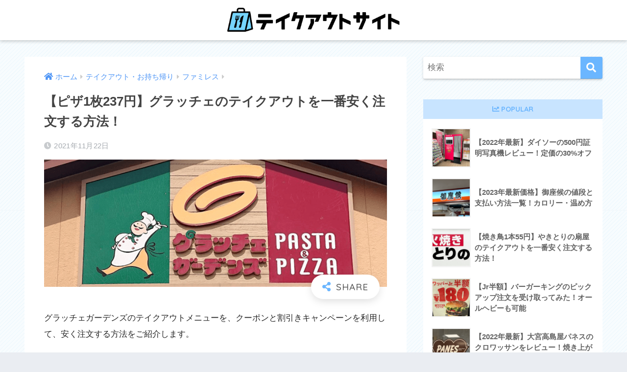

--- FILE ---
content_type: text/html; charset=UTF-8
request_url: https://www.takeoutsite.com/grazie-gardens/
body_size: 18307
content:
<!doctype html>
<html lang="ja">
<head>
  <meta charset="utf-8">
  <meta http-equiv="X-UA-Compatible" content="IE=edge">
  <meta name="HandheldFriendly" content="True">
  <meta name="MobileOptimized" content="320">
  <meta name="viewport" content="width=device-width, initial-scale=1, viewport-fit=cover"/>
  <meta name="msapplication-TileColor" content="#6bb6ff">
  <meta name="theme-color" content="#6bb6ff">
  <link rel="pingback" href="https://www.takeoutsite.com/xmlrpc.php">
  <title>【ピザ1枚237円】グラッチェのテイクアウトを一番安く注文する方法！ | テイクアウトサイト.com</title>
<meta name='robots' content='max-image-preview:large' />
<link rel='dns-prefetch' href='//www.googletagmanager.com' />
<link rel='dns-prefetch' href='//fonts.googleapis.com' />
<link rel='dns-prefetch' href='//use.fontawesome.com' />
<link rel='dns-prefetch' href='//pagead2.googlesyndication.com' />
<link rel="alternate" type="application/rss+xml" title="テイクアウトサイト.com &raquo; フィード" href="https://www.takeoutsite.com/feed/" />
<link rel="alternate" type="application/rss+xml" title="テイクアウトサイト.com &raquo; コメントフィード" href="https://www.takeoutsite.com/comments/feed/" />
<link rel="alternate" title="oEmbed (JSON)" type="application/json+oembed" href="https://www.takeoutsite.com/wp-json/oembed/1.0/embed?url=https%3A%2F%2Fwww.takeoutsite.com%2Fgrazie-gardens%2F" />
<link rel="alternate" title="oEmbed (XML)" type="text/xml+oembed" href="https://www.takeoutsite.com/wp-json/oembed/1.0/embed?url=https%3A%2F%2Fwww.takeoutsite.com%2Fgrazie-gardens%2F&#038;format=xml" />
<style id='wp-img-auto-sizes-contain-inline-css' type='text/css'>
img:is([sizes=auto i],[sizes^="auto," i]){contain-intrinsic-size:3000px 1500px}
/*# sourceURL=wp-img-auto-sizes-contain-inline-css */
</style>
<link rel='stylesheet' id='sng-stylesheet-css' href='https://www.takeoutsite.com/wp-content/themes/sango-theme/style.css?ver2_11_2' type='text/css' media='all' />
<link rel='stylesheet' id='sng-option-css' href='https://www.takeoutsite.com/wp-content/themes/sango-theme/entry-option.css?ver2_11_2' type='text/css' media='all' />
<link rel='stylesheet' id='sng-googlefonts-css' href='https://fonts.googleapis.com/css?family=Quicksand%3A500%2C700&#038;display=swap' type='text/css' media='all' />
<link rel='stylesheet' id='sng-fontawesome-css' href='https://use.fontawesome.com/releases/v5.11.2/css/all.css' type='text/css' media='all' />
<style id='wp-emoji-styles-inline-css' type='text/css'>

	img.wp-smiley, img.emoji {
		display: inline !important;
		border: none !important;
		box-shadow: none !important;
		height: 1em !important;
		width: 1em !important;
		margin: 0 0.07em !important;
		vertical-align: -0.1em !important;
		background: none !important;
		padding: 0 !important;
	}
/*# sourceURL=wp-emoji-styles-inline-css */
</style>
<style id='wp-block-library-inline-css' type='text/css'>
:root{--wp-block-synced-color:#7a00df;--wp-block-synced-color--rgb:122,0,223;--wp-bound-block-color:var(--wp-block-synced-color);--wp-editor-canvas-background:#ddd;--wp-admin-theme-color:#007cba;--wp-admin-theme-color--rgb:0,124,186;--wp-admin-theme-color-darker-10:#006ba1;--wp-admin-theme-color-darker-10--rgb:0,107,160.5;--wp-admin-theme-color-darker-20:#005a87;--wp-admin-theme-color-darker-20--rgb:0,90,135;--wp-admin-border-width-focus:2px}@media (min-resolution:192dpi){:root{--wp-admin-border-width-focus:1.5px}}.wp-element-button{cursor:pointer}:root .has-very-light-gray-background-color{background-color:#eee}:root .has-very-dark-gray-background-color{background-color:#313131}:root .has-very-light-gray-color{color:#eee}:root .has-very-dark-gray-color{color:#313131}:root .has-vivid-green-cyan-to-vivid-cyan-blue-gradient-background{background:linear-gradient(135deg,#00d084,#0693e3)}:root .has-purple-crush-gradient-background{background:linear-gradient(135deg,#34e2e4,#4721fb 50%,#ab1dfe)}:root .has-hazy-dawn-gradient-background{background:linear-gradient(135deg,#faaca8,#dad0ec)}:root .has-subdued-olive-gradient-background{background:linear-gradient(135deg,#fafae1,#67a671)}:root .has-atomic-cream-gradient-background{background:linear-gradient(135deg,#fdd79a,#004a59)}:root .has-nightshade-gradient-background{background:linear-gradient(135deg,#330968,#31cdcf)}:root .has-midnight-gradient-background{background:linear-gradient(135deg,#020381,#2874fc)}:root{--wp--preset--font-size--normal:16px;--wp--preset--font-size--huge:42px}.has-regular-font-size{font-size:1em}.has-larger-font-size{font-size:2.625em}.has-normal-font-size{font-size:var(--wp--preset--font-size--normal)}.has-huge-font-size{font-size:var(--wp--preset--font-size--huge)}.has-text-align-center{text-align:center}.has-text-align-left{text-align:left}.has-text-align-right{text-align:right}.has-fit-text{white-space:nowrap!important}#end-resizable-editor-section{display:none}.aligncenter{clear:both}.items-justified-left{justify-content:flex-start}.items-justified-center{justify-content:center}.items-justified-right{justify-content:flex-end}.items-justified-space-between{justify-content:space-between}.screen-reader-text{border:0;clip-path:inset(50%);height:1px;margin:-1px;overflow:hidden;padding:0;position:absolute;width:1px;word-wrap:normal!important}.screen-reader-text:focus{background-color:#ddd;clip-path:none;color:#444;display:block;font-size:1em;height:auto;left:5px;line-height:normal;padding:15px 23px 14px;text-decoration:none;top:5px;width:auto;z-index:100000}html :where(.has-border-color){border-style:solid}html :where([style*=border-top-color]){border-top-style:solid}html :where([style*=border-right-color]){border-right-style:solid}html :where([style*=border-bottom-color]){border-bottom-style:solid}html :where([style*=border-left-color]){border-left-style:solid}html :where([style*=border-width]){border-style:solid}html :where([style*=border-top-width]){border-top-style:solid}html :where([style*=border-right-width]){border-right-style:solid}html :where([style*=border-bottom-width]){border-bottom-style:solid}html :where([style*=border-left-width]){border-left-style:solid}html :where(img[class*=wp-image-]){height:auto;max-width:100%}:where(figure){margin:0 0 1em}html :where(.is-position-sticky){--wp-admin--admin-bar--position-offset:var(--wp-admin--admin-bar--height,0px)}@media screen and (max-width:600px){html :where(.is-position-sticky){--wp-admin--admin-bar--position-offset:0px}}

/*# sourceURL=wp-block-library-inline-css */
</style><style id='global-styles-inline-css' type='text/css'>
:root{--wp--preset--aspect-ratio--square: 1;--wp--preset--aspect-ratio--4-3: 4/3;--wp--preset--aspect-ratio--3-4: 3/4;--wp--preset--aspect-ratio--3-2: 3/2;--wp--preset--aspect-ratio--2-3: 2/3;--wp--preset--aspect-ratio--16-9: 16/9;--wp--preset--aspect-ratio--9-16: 9/16;--wp--preset--color--black: #000000;--wp--preset--color--cyan-bluish-gray: #abb8c3;--wp--preset--color--white: #ffffff;--wp--preset--color--pale-pink: #f78da7;--wp--preset--color--vivid-red: #cf2e2e;--wp--preset--color--luminous-vivid-orange: #ff6900;--wp--preset--color--luminous-vivid-amber: #fcb900;--wp--preset--color--light-green-cyan: #7bdcb5;--wp--preset--color--vivid-green-cyan: #00d084;--wp--preset--color--pale-cyan-blue: #8ed1fc;--wp--preset--color--vivid-cyan-blue: #0693e3;--wp--preset--color--vivid-purple: #9b51e0;--wp--preset--color--sango-main: #6bb6ff;--wp--preset--color--sango-pastel: #c8e4ff;--wp--preset--color--sango-accent: #ffb36b;--wp--preset--color--sango-black: #333;--wp--preset--color--sango-gray: gray;--wp--preset--color--sango-silver: whitesmoke;--wp--preset--gradient--vivid-cyan-blue-to-vivid-purple: linear-gradient(135deg,rgb(6,147,227) 0%,rgb(155,81,224) 100%);--wp--preset--gradient--light-green-cyan-to-vivid-green-cyan: linear-gradient(135deg,rgb(122,220,180) 0%,rgb(0,208,130) 100%);--wp--preset--gradient--luminous-vivid-amber-to-luminous-vivid-orange: linear-gradient(135deg,rgb(252,185,0) 0%,rgb(255,105,0) 100%);--wp--preset--gradient--luminous-vivid-orange-to-vivid-red: linear-gradient(135deg,rgb(255,105,0) 0%,rgb(207,46,46) 100%);--wp--preset--gradient--very-light-gray-to-cyan-bluish-gray: linear-gradient(135deg,rgb(238,238,238) 0%,rgb(169,184,195) 100%);--wp--preset--gradient--cool-to-warm-spectrum: linear-gradient(135deg,rgb(74,234,220) 0%,rgb(151,120,209) 20%,rgb(207,42,186) 40%,rgb(238,44,130) 60%,rgb(251,105,98) 80%,rgb(254,248,76) 100%);--wp--preset--gradient--blush-light-purple: linear-gradient(135deg,rgb(255,206,236) 0%,rgb(152,150,240) 100%);--wp--preset--gradient--blush-bordeaux: linear-gradient(135deg,rgb(254,205,165) 0%,rgb(254,45,45) 50%,rgb(107,0,62) 100%);--wp--preset--gradient--luminous-dusk: linear-gradient(135deg,rgb(255,203,112) 0%,rgb(199,81,192) 50%,rgb(65,88,208) 100%);--wp--preset--gradient--pale-ocean: linear-gradient(135deg,rgb(255,245,203) 0%,rgb(182,227,212) 50%,rgb(51,167,181) 100%);--wp--preset--gradient--electric-grass: linear-gradient(135deg,rgb(202,248,128) 0%,rgb(113,206,126) 100%);--wp--preset--gradient--midnight: linear-gradient(135deg,rgb(2,3,129) 0%,rgb(40,116,252) 100%);--wp--preset--font-size--small: 13px;--wp--preset--font-size--medium: 20px;--wp--preset--font-size--large: 36px;--wp--preset--font-size--x-large: 42px;--wp--preset--spacing--20: 0.44rem;--wp--preset--spacing--30: 0.67rem;--wp--preset--spacing--40: 1rem;--wp--preset--spacing--50: 1.5rem;--wp--preset--spacing--60: 2.25rem;--wp--preset--spacing--70: 3.38rem;--wp--preset--spacing--80: 5.06rem;--wp--preset--shadow--natural: 6px 6px 9px rgba(0, 0, 0, 0.2);--wp--preset--shadow--deep: 12px 12px 50px rgba(0, 0, 0, 0.4);--wp--preset--shadow--sharp: 6px 6px 0px rgba(0, 0, 0, 0.2);--wp--preset--shadow--outlined: 6px 6px 0px -3px rgb(255, 255, 255), 6px 6px rgb(0, 0, 0);--wp--preset--shadow--crisp: 6px 6px 0px rgb(0, 0, 0);}:where(.is-layout-flex){gap: 0.5em;}:where(.is-layout-grid){gap: 0.5em;}body .is-layout-flex{display: flex;}.is-layout-flex{flex-wrap: wrap;align-items: center;}.is-layout-flex > :is(*, div){margin: 0;}body .is-layout-grid{display: grid;}.is-layout-grid > :is(*, div){margin: 0;}:where(.wp-block-columns.is-layout-flex){gap: 2em;}:where(.wp-block-columns.is-layout-grid){gap: 2em;}:where(.wp-block-post-template.is-layout-flex){gap: 1.25em;}:where(.wp-block-post-template.is-layout-grid){gap: 1.25em;}.has-black-color{color: var(--wp--preset--color--black) !important;}.has-cyan-bluish-gray-color{color: var(--wp--preset--color--cyan-bluish-gray) !important;}.has-white-color{color: var(--wp--preset--color--white) !important;}.has-pale-pink-color{color: var(--wp--preset--color--pale-pink) !important;}.has-vivid-red-color{color: var(--wp--preset--color--vivid-red) !important;}.has-luminous-vivid-orange-color{color: var(--wp--preset--color--luminous-vivid-orange) !important;}.has-luminous-vivid-amber-color{color: var(--wp--preset--color--luminous-vivid-amber) !important;}.has-light-green-cyan-color{color: var(--wp--preset--color--light-green-cyan) !important;}.has-vivid-green-cyan-color{color: var(--wp--preset--color--vivid-green-cyan) !important;}.has-pale-cyan-blue-color{color: var(--wp--preset--color--pale-cyan-blue) !important;}.has-vivid-cyan-blue-color{color: var(--wp--preset--color--vivid-cyan-blue) !important;}.has-vivid-purple-color{color: var(--wp--preset--color--vivid-purple) !important;}.has-black-background-color{background-color: var(--wp--preset--color--black) !important;}.has-cyan-bluish-gray-background-color{background-color: var(--wp--preset--color--cyan-bluish-gray) !important;}.has-white-background-color{background-color: var(--wp--preset--color--white) !important;}.has-pale-pink-background-color{background-color: var(--wp--preset--color--pale-pink) !important;}.has-vivid-red-background-color{background-color: var(--wp--preset--color--vivid-red) !important;}.has-luminous-vivid-orange-background-color{background-color: var(--wp--preset--color--luminous-vivid-orange) !important;}.has-luminous-vivid-amber-background-color{background-color: var(--wp--preset--color--luminous-vivid-amber) !important;}.has-light-green-cyan-background-color{background-color: var(--wp--preset--color--light-green-cyan) !important;}.has-vivid-green-cyan-background-color{background-color: var(--wp--preset--color--vivid-green-cyan) !important;}.has-pale-cyan-blue-background-color{background-color: var(--wp--preset--color--pale-cyan-blue) !important;}.has-vivid-cyan-blue-background-color{background-color: var(--wp--preset--color--vivid-cyan-blue) !important;}.has-vivid-purple-background-color{background-color: var(--wp--preset--color--vivid-purple) !important;}.has-black-border-color{border-color: var(--wp--preset--color--black) !important;}.has-cyan-bluish-gray-border-color{border-color: var(--wp--preset--color--cyan-bluish-gray) !important;}.has-white-border-color{border-color: var(--wp--preset--color--white) !important;}.has-pale-pink-border-color{border-color: var(--wp--preset--color--pale-pink) !important;}.has-vivid-red-border-color{border-color: var(--wp--preset--color--vivid-red) !important;}.has-luminous-vivid-orange-border-color{border-color: var(--wp--preset--color--luminous-vivid-orange) !important;}.has-luminous-vivid-amber-border-color{border-color: var(--wp--preset--color--luminous-vivid-amber) !important;}.has-light-green-cyan-border-color{border-color: var(--wp--preset--color--light-green-cyan) !important;}.has-vivid-green-cyan-border-color{border-color: var(--wp--preset--color--vivid-green-cyan) !important;}.has-pale-cyan-blue-border-color{border-color: var(--wp--preset--color--pale-cyan-blue) !important;}.has-vivid-cyan-blue-border-color{border-color: var(--wp--preset--color--vivid-cyan-blue) !important;}.has-vivid-purple-border-color{border-color: var(--wp--preset--color--vivid-purple) !important;}.has-vivid-cyan-blue-to-vivid-purple-gradient-background{background: var(--wp--preset--gradient--vivid-cyan-blue-to-vivid-purple) !important;}.has-light-green-cyan-to-vivid-green-cyan-gradient-background{background: var(--wp--preset--gradient--light-green-cyan-to-vivid-green-cyan) !important;}.has-luminous-vivid-amber-to-luminous-vivid-orange-gradient-background{background: var(--wp--preset--gradient--luminous-vivid-amber-to-luminous-vivid-orange) !important;}.has-luminous-vivid-orange-to-vivid-red-gradient-background{background: var(--wp--preset--gradient--luminous-vivid-orange-to-vivid-red) !important;}.has-very-light-gray-to-cyan-bluish-gray-gradient-background{background: var(--wp--preset--gradient--very-light-gray-to-cyan-bluish-gray) !important;}.has-cool-to-warm-spectrum-gradient-background{background: var(--wp--preset--gradient--cool-to-warm-spectrum) !important;}.has-blush-light-purple-gradient-background{background: var(--wp--preset--gradient--blush-light-purple) !important;}.has-blush-bordeaux-gradient-background{background: var(--wp--preset--gradient--blush-bordeaux) !important;}.has-luminous-dusk-gradient-background{background: var(--wp--preset--gradient--luminous-dusk) !important;}.has-pale-ocean-gradient-background{background: var(--wp--preset--gradient--pale-ocean) !important;}.has-electric-grass-gradient-background{background: var(--wp--preset--gradient--electric-grass) !important;}.has-midnight-gradient-background{background: var(--wp--preset--gradient--midnight) !important;}.has-small-font-size{font-size: var(--wp--preset--font-size--small) !important;}.has-medium-font-size{font-size: var(--wp--preset--font-size--medium) !important;}.has-large-font-size{font-size: var(--wp--preset--font-size--large) !important;}.has-x-large-font-size{font-size: var(--wp--preset--font-size--x-large) !important;}
/*# sourceURL=global-styles-inline-css */
</style>

<style id='classic-theme-styles-inline-css' type='text/css'>
/*! This file is auto-generated */
.wp-block-button__link{color:#fff;background-color:#32373c;border-radius:9999px;box-shadow:none;text-decoration:none;padding:calc(.667em + 2px) calc(1.333em + 2px);font-size:1.125em}.wp-block-file__button{background:#32373c;color:#fff;text-decoration:none}
/*# sourceURL=/wp-includes/css/classic-themes.min.css */
</style>
<link rel='stylesheet' id='sango_theme_gutenberg-style-css' href='https://www.takeoutsite.com/wp-content/plugins/sango-theme-gutenberg/dist/blocks.style.build.css?ver1_40_0' type='text/css' media='all' />
<style id='sango_theme_gutenberg-style-inline-css' type='text/css'>
.is-style-sango-list-main-color li:before { background-color: #6bb6ff; }.is-style-sango-list-accent-color li:before { background-color: #ffb36b; }.sgb-label-main-c { background-color: #6bb6ff; }.sgb-label-accent-c { background-color: #ffb36b; }
/*# sourceURL=sango_theme_gutenberg-style-inline-css */
</style>
<link rel='stylesheet' id='child-style-css' href='https://www.takeoutsite.com/wp-content/themes/sango-theme-child/style.css' type='text/css' media='all' />
<script type="text/javascript" src="https://www.takeoutsite.com/wp-includes/js/jquery/jquery.min.js?ver=3.7.1" id="jquery-core-js"></script>
<script type="text/javascript" src="https://www.takeoutsite.com/wp-includes/js/jquery/jquery-migrate.min.js?ver=3.4.1" id="jquery-migrate-js"></script>

<!-- Google Analytics snippet added by Site Kit -->
<script type="text/javascript" src="https://www.googletagmanager.com/gtag/js?id=G-XV7Y95XMZN" id="google_gtagjs-js" async></script>
<script type="text/javascript" id="google_gtagjs-js-after">
/* <![CDATA[ */
window.dataLayer = window.dataLayer || [];function gtag(){dataLayer.push(arguments);}
gtag("js", new Date());
gtag("set", "developer_id.dZTNiMT", true);
gtag("config", "G-XV7Y95XMZN");
//# sourceURL=google_gtagjs-js-after
/* ]]> */
</script>

<!-- End Google Analytics snippet added by Site Kit -->
<link rel="https://api.w.org/" href="https://www.takeoutsite.com/wp-json/" /><link rel="alternate" title="JSON" type="application/json" href="https://www.takeoutsite.com/wp-json/wp/v2/posts/311" /><link rel="EditURI" type="application/rsd+xml" title="RSD" href="https://www.takeoutsite.com/xmlrpc.php?rsd" />
<link rel="canonical" href="https://www.takeoutsite.com/grazie-gardens/" />
<link rel='shortlink' href='https://www.takeoutsite.com/?p=311' />
<meta name="generator" content="Site Kit by Google 1.48.1" /><meta property="og:title" content="【ピザ1枚237円】グラッチェのテイクアウトを一番安く注文する方法！" />
<meta property="og:description" content="グラッチェガーデンズのテイクアウトメニューを、クーポンと割引きキャンペーンを利用して、安く注文する方法をご紹介します。 また、お得なクーポンを多く配信している出前館やウーバーイーツなどの対応状況も調べてみました。 グラッ ... " />
<meta property="og:type" content="article" />
<meta property="og:url" content="https://www.takeoutsite.com/grazie-gardens/" />
<meta property="og:image" content="https://www.takeoutsite.com/wp-content/uploads/2021/11/グラッチェガーデンズ店舗画像.png" />
<meta name="thumbnail" content="https://www.takeoutsite.com/wp-content/uploads/2021/11/グラッチェガーデンズ店舗画像.png" />
<meta property="og:site_name" content="テイクアウトサイト.com" />
<meta name="twitter:card" content="summary_large_image" />
	<script>
	  (function(i,s,o,g,r,a,m){i['GoogleAnalyticsObject']=r;i[r]=i[r]||function(){
	  (i[r].q=i[r].q||[]).push(arguments)},i[r].l=1*new Date();a=s.createElement(o),
	  m=s.getElementsByTagName(o)[0];a.async=1;a.src=g;m.parentNode.insertBefore(a,m)
	  })(window,document,'script','//www.google-analytics.com/analytics.js','ga');
	  ga('create', 'UA-97313245-19', 'auto');
	  ga('send', 'pageview');
	</script>
	
<!-- Google AdSense snippet added by Site Kit -->
<meta name="google-adsense-platform-account" content="ca-host-pub-2644536267352236">
<meta name="google-adsense-platform-domain" content="sitekit.withgoogle.com">
<!-- End Google AdSense snippet added by Site Kit -->
<style type="text/css" id="custom-background-css">
body.custom-background { background-image: url("https://www.takeoutsite.com/wp-content/uploads/2021/11/stripe.png"); background-position: left top; background-size: auto; background-repeat: repeat; background-attachment: scroll; }
</style>
	
<!-- Google AdSense snippet added by Site Kit -->
<script type="text/javascript" async="async" src="https://pagead2.googlesyndication.com/pagead/js/adsbygoogle.js?client=ca-pub-5803255802399552" crossorigin="anonymous"></script>

<!-- End Google AdSense snippet added by Site Kit -->
<link rel="icon" href="https://www.takeoutsite.com/wp-content/uploads/2021/11/cropped-takeoutsite-favicon-1-32x32.png" sizes="32x32" />
<link rel="icon" href="https://www.takeoutsite.com/wp-content/uploads/2021/11/cropped-takeoutsite-favicon-1-192x192.png" sizes="192x192" />
<link rel="apple-touch-icon" href="https://www.takeoutsite.com/wp-content/uploads/2021/11/cropped-takeoutsite-favicon-1-180x180.png" />
<meta name="msapplication-TileImage" content="https://www.takeoutsite.com/wp-content/uploads/2021/11/cropped-takeoutsite-favicon-1-270x270.png" />
		<style type="text/css" id="wp-custom-css">
			.sidebar h4 {
  text-align: center;
	font-size: 0.9rem;
}

.footer #footer-menu {
    background-color: #3B4A9E; /* 背景色のコード */
}
.footer #footer-menu a, .footer .copyright {
    color: #FFF; /* 文字色のコード */
}

/*ハンバーガーアイコン*/
#drawer .fa-bars{
 margin-top:0.8em;
}
#drawer .fa-bars:after {
 content: "MENU";
 font-size: 8px;
 padding-top:0.3em;
 font-weight: bold;
 display: block;
 letter-spacing:0.1em;
}		</style>
		<style> a{color:#4f96f6}.main-c, .has-sango-main-color{color:#6bb6ff}.main-bc, .has-sango-main-background-color{background-color:#6bb6ff}.main-bdr, #inner-content .main-bdr{border-color:#6bb6ff}.pastel-c, .has-sango-pastel-color{color:#c8e4ff}.pastel-bc, .has-sango-pastel-background-color, #inner-content .pastel-bc{background-color:#c8e4ff}.accent-c, .has-sango-accent-color{color:#ffb36b}.accent-bc, .has-sango-accent-background-color{background-color:#ffb36b}.header, #footer-menu, .drawer__title{background-color:#ffffff}#logo a{color:#FFF}.desktop-nav li a , .mobile-nav li a, #footer-menu a, #drawer__open, .header-search__open, .copyright, .drawer__title{color:#ffffff}.drawer__title .close span, .drawer__title .close span:before{background:#ffffff}.desktop-nav li:after{background:#ffffff}.mobile-nav .current-menu-item{border-bottom-color:#ffffff}.widgettitle, .sidebar .wp-block-group h2, .drawer .wp-block-group h2{color:#6bb6ff;background-color:#c8e4ff}.footer{background-color:#e0e4eb}.footer, .footer a, .footer .widget ul li a{color:#3c3c3c}#toc_container .toc_title, .entry-content .ez-toc-title-container, #footer_menu .raised, .pagination a, .pagination span, #reply-title:before, .entry-content blockquote:before, .main-c-before li:before, .main-c-b:before{color:#6bb6ff}.searchform__submit, .sidebar .wp-block-search .wp-block-search__button, .drawer .wp-block-search .wp-block-search__button, #toc_container .toc_title:before, .ez-toc-title-container:before, .cat-name, .pre_tag > span, .pagination .current, .post-page-numbers.current, #submit, .withtag_list > span, .main-bc-before li:before{background-color:#6bb6ff}#toc_container, #ez-toc-container, .entry-content h3, .li-mainbdr ul, .li-mainbdr ol{border-color:#6bb6ff}.search-title i, .acc-bc-before li:before{background:#ffb36b}.li-accentbdr ul, .li-accentbdr ol{border-color:#ffb36b}.pagination a:hover, .li-pastelbc ul, .li-pastelbc ol{background:#c8e4ff}body{font-size:100%}@media only screen and (min-width:481px){body{font-size:107%}}@media only screen and (min-width:1030px){body{font-size:107%}}.totop{background:#5ba9f7}.header-info a{color:#FFF;background:linear-gradient(95deg, #738bff, #85e3ec)}.fixed-menu ul{background:#FFF}.fixed-menu a{color:#a2a7ab}.fixed-menu .current-menu-item a, .fixed-menu ul li a.active{color:#6bb6ff}.post-tab{background:#FFF}.post-tab > div{color:#a7a7a7}.post-tab > div.tab-active{background:linear-gradient(45deg, #bdb9ff, #67b8ff)}body{font-family:"Helvetica", "Arial", "Hiragino Kaku Gothic ProN", "Hiragino Sans", YuGothic, "Yu Gothic", "メイリオ", Meiryo, sans-serif;}.dfont{font-family:"Quicksand","Helvetica", "Arial", "Hiragino Kaku Gothic ProN", "Hiragino Sans", YuGothic, "Yu Gothic", "メイリオ", Meiryo, sans-serif;}</style></head>
<body class="wp-singular post-template-default single single-post postid-311 single-format-standard custom-background wp-theme-sango-theme wp-child-theme-sango-theme-child fa5">
    <div id="container">
    <header class="header header--center">
            <div id="inner-header" class="wrap cf">
    <div id="logo" class="header-logo h1 dfont">
    <a href="https://www.takeoutsite.com" class="header-logo__link">
              <img src="https://www.takeoutsite.com/wp-content/uploads/2021/11/takeoutsite-logo2.png" alt="テイクアウトサイト.com" width="1013" height="174" class="header-logo__img">
                </a>
  </div>
  <div class="header-search">
      <label class="header-search__open" for="header-search-input"><i class="fas fa-search"></i></label>
    <input type="checkbox" class="header-search__input" id="header-search-input" onclick="document.querySelector('.header-search__modal .searchform__input').focus()">
  <label class="header-search__close" for="header-search-input"></label>
  <div class="header-search__modal">
    <form role="search" method="get" class="searchform" action="https://www.takeoutsite.com/">
  <div>
    <input type="search" class="searchform__input" name="s" value="" placeholder="検索" />
    <button type="submit" class="searchform__submit"><i class="fas fa-search"></i></button>
  </div>
</form>  </div>
</div>  </div>
    </header>
      <div id="content">
    <div id="inner-content" class="wrap cf">
      <main id="main" class="m-all t-2of3 d-5of7 cf">
                  <article id="entry" class="cf post-311 post type-post status-publish format-standard has-post-thumbnail category-restaurant tag-uber-eats tag-demaekan">
            <header class="article-header entry-header">
  <nav id="breadcrumb" class="breadcrumb"><ul itemscope itemtype="http://schema.org/BreadcrumbList"><li itemprop="itemListElement" itemscope itemtype="http://schema.org/ListItem"><a href="https://www.takeoutsite.com" itemprop="item"><span itemprop="name">ホーム</span></a><meta itemprop="position" content="1" /></li><li itemprop="itemListElement" itemscope itemtype="http://schema.org/ListItem"><a href="https://www.takeoutsite.com/category/togo/" itemprop="item"><span itemprop="name">テイクアウト・お持ち帰り</span></a><meta itemprop="position" content="2" /></li><li itemprop="itemListElement" itemscope itemtype="http://schema.org/ListItem"><a href="https://www.takeoutsite.com/category/togo/restaurant/" itemprop="item"><span itemprop="name">ファミレス</span></a><meta itemprop="position" content="3" /></li></ul></nav>  <h1 class="entry-title single-title">【ピザ1枚237円】グラッチェのテイクアウトを一番安く注文する方法！</h1>
  <div class="entry-meta vcard">
    <time class="pubdate entry-time" itemprop="datePublished" datetime="2021-11-22">2021年11月22日</time>  </div>
      <p class="post-thumbnail"><img width="800" height="297" src="https://www.takeoutsite.com/wp-content/uploads/2021/11/グラッチェガーデンズ店舗画像.png" class="attachment-thumb-940 size-thumb-940 wp-post-image" alt="" decoding="async" fetchpriority="high" srcset="https://www.takeoutsite.com/wp-content/uploads/2021/11/グラッチェガーデンズ店舗画像.png 800w, https://www.takeoutsite.com/wp-content/uploads/2021/11/グラッチェガーデンズ店舗画像-300x111.png 300w, https://www.takeoutsite.com/wp-content/uploads/2021/11/グラッチェガーデンズ店舗画像-768x285.png 768w" sizes="(max-width: 800px) 100vw, 800px" /></p>
        <input type="checkbox" id="fab">
    <label class="fab-btn extended-fab main-c" for="fab"><i class="fas fa-share-alt"></i></label>
    <label class="fab__close-cover" for="fab"></label>
        <div id="fab__contents">
      <div class="fab__contents-main dfont">
        <label class="close" for="fab"><span></span></label>
        <p class="fab__contents_title">SHARE</p>
                  <div class="fab__contents_img" style="background-image: url(https://www.takeoutsite.com/wp-content/uploads/2021/11/グラッチェガーデンズ店舗画像-520x297.png);">
          </div>
                  <div class="sns-btn sns-dif">
          <ul>
        <!-- twitter -->
        <li class="tw sns-btn__item">
          <a href="https://twitter.com/share?url=https%3A%2F%2Fwww.takeoutsite.com%2Fgrazie-gardens%2F&text=%E3%80%90%E3%83%94%E3%82%B61%E6%9E%9A237%E5%86%86%E3%80%91%E3%82%B0%E3%83%A9%E3%83%83%E3%83%81%E3%82%A7%E3%81%AE%E3%83%86%E3%82%A4%E3%82%AF%E3%82%A2%E3%82%A6%E3%83%88%E3%82%92%E4%B8%80%E7%95%AA%E5%AE%89%E3%81%8F%E6%B3%A8%E6%96%87%E3%81%99%E3%82%8B%E6%96%B9%E6%B3%95%EF%BC%81%EF%BD%9C%E3%83%86%E3%82%A4%E3%82%AF%E3%82%A2%E3%82%A6%E3%83%88%E3%82%B5%E3%82%A4%E3%83%88.com" target="_blank" rel="nofollow noopener noreferrer">
            <i class="fab fa-twitter"></i>            <span class="share_txt">ツイート</span>
          </a>
                  </li>
        <!-- facebook -->
        <li class="fb sns-btn__item">
          <a href="https://www.facebook.com/share.php?u=https%3A%2F%2Fwww.takeoutsite.com%2Fgrazie-gardens%2F" target="_blank" rel="nofollow noopener noreferrer">
            <i class="fab fa-facebook"></i>            <span class="share_txt">シェア</span>
          </a>
                  </li>
        <!-- はてなブックマーク -->
        <li class="hatebu sns-btn__item">
          <a href="http://b.hatena.ne.jp/add?mode=confirm&url=https%3A%2F%2Fwww.takeoutsite.com%2Fgrazie-gardens%2F&title=%E3%80%90%E3%83%94%E3%82%B61%E6%9E%9A237%E5%86%86%E3%80%91%E3%82%B0%E3%83%A9%E3%83%83%E3%83%81%E3%82%A7%E3%81%AE%E3%83%86%E3%82%A4%E3%82%AF%E3%82%A2%E3%82%A6%E3%83%88%E3%82%92%E4%B8%80%E7%95%AA%E5%AE%89%E3%81%8F%E6%B3%A8%E6%96%87%E3%81%99%E3%82%8B%E6%96%B9%E6%B3%95%EF%BC%81%EF%BD%9C%E3%83%86%E3%82%A4%E3%82%AF%E3%82%A2%E3%82%A6%E3%83%88%E3%82%B5%E3%82%A4%E3%83%88.com" target="_blank" rel="nofollow noopener noreferrer">
            <i class="fa fa-hatebu"></i>
            <span class="share_txt">はてブ</span>
          </a>
                  </li>
        <!-- LINE -->
        <li class="line sns-btn__item">
          <a href="https://social-plugins.line.me/lineit/share?url=https%3A%2F%2Fwww.takeoutsite.com%2Fgrazie-gardens%2F&text=%E3%80%90%E3%83%94%E3%82%B61%E6%9E%9A237%E5%86%86%E3%80%91%E3%82%B0%E3%83%A9%E3%83%83%E3%83%81%E3%82%A7%E3%81%AE%E3%83%86%E3%82%A4%E3%82%AF%E3%82%A2%E3%82%A6%E3%83%88%E3%82%92%E4%B8%80%E7%95%AA%E5%AE%89%E3%81%8F%E6%B3%A8%E6%96%87%E3%81%99%E3%82%8B%E6%96%B9%E6%B3%95%EF%BC%81%EF%BD%9C%E3%83%86%E3%82%A4%E3%82%AF%E3%82%A2%E3%82%A6%E3%83%88%E3%82%B5%E3%82%A4%E3%83%88.com" target="_blank" rel="nofollow noopener noreferrer">
                          <i class="fab fa-line"></i>
                        <span class="share_txt share_txt_line dfont">LINE</span>
          </a>
        </li>
        <!-- Pocket -->
        <li class="pkt sns-btn__item">
          <a href="http://getpocket.com/edit?url=https%3A%2F%2Fwww.takeoutsite.com%2Fgrazie-gardens%2F&title=%E3%80%90%E3%83%94%E3%82%B61%E6%9E%9A237%E5%86%86%E3%80%91%E3%82%B0%E3%83%A9%E3%83%83%E3%83%81%E3%82%A7%E3%81%AE%E3%83%86%E3%82%A4%E3%82%AF%E3%82%A2%E3%82%A6%E3%83%88%E3%82%92%E4%B8%80%E7%95%AA%E5%AE%89%E3%81%8F%E6%B3%A8%E6%96%87%E3%81%99%E3%82%8B%E6%96%B9%E6%B3%95%EF%BC%81%EF%BD%9C%E3%83%86%E3%82%A4%E3%82%AF%E3%82%A2%E3%82%A6%E3%83%88%E3%82%B5%E3%82%A4%E3%83%88.com" target="_blank" rel="nofollow noopener noreferrer">
            <i class="fab fa-get-pocket"></i>            <span class="share_txt">Pocket</span>
          </a>
                  </li>
      </ul>
  </div>
        </div>
    </div>
    </header>
<section class="entry-content cf">
  <p>グラッチェガーデンズのテイクアウトメニューを、クーポンと割引きキャンペーンを利用して、安く注文する方法をご紹介します。</p>
<p>また、お得なクーポンを多く配信している出前館やウーバーイーツなどの対応状況も調べてみました。</p>
<p><span id="more-311"></span></p>
<div class="widget_text sponsored"><div class="textwidget custom-html-widget"><script async src="https://pagead2.googlesyndication.com/pagead/js/adsbygoogle.js?client=ca-pub-5803255802399552"
     crossorigin="anonymous"></script>
<!-- ディスプレイ広告 takeoutsite.com -->
<ins class="adsbygoogle"
     style="display:block"
     data-ad-client="ca-pub-5803255802399552"
     data-ad-slot="8892325269"
     data-ad-format="auto"
     data-full-width-responsive="true"></ins>
<script>
     (adsbygoogle = window.adsbygoogle || []).push({});
</script></div></div><div id="ez-toc-container" class="ez-toc-v2_0_17 counter-hierarchy counter-decimal ez-toc-light-blue">
<div class="ez-toc-title-container">
<p class="ez-toc-title">目次</p>
<span class="ez-toc-title-toggle"></span></div>
<nav><ul class="ez-toc-list ez-toc-list-level-1"><li class="ez-toc-page-1 ez-toc-heading-level-2"><a class="ez-toc-link ez-toc-heading-1" href="#%E3%82%B0%E3%83%A9%E3%83%83%E3%83%81%E3%82%A7%E3%82%AC%E3%83%BC%E3%83%87%E3%83%B3%E3%82%BA_%E3%83%86%E3%82%A4%E3%82%AF%E3%82%A2%E3%82%A6%E3%83%88%E3%81%AE%E6%9C%80%E6%96%B0%E3%83%A1%E3%83%8B%E3%83%A5%E3%83%BC%E3%81%A8%E5%80%A4%E6%AE%B5" title="グラッチェガーデンズ テイクアウトの最新メニューと値段">グラッチェガーデンズ テイクアウトの最新メニューと値段</a><ul class="ez-toc-list-level-3"><li class="ez-toc-heading-level-3"><a class="ez-toc-link ez-toc-heading-2" href="#%E3%81%8A%E6%8C%81%E3%81%A1%E5%B8%B0%E3%82%8A%E3%81%AE%E4%BA%88%E7%B4%84%E6%B3%A8%E6%96%87%E6%96%B9%E6%B3%95%EF%BC%88%E9%9B%BB%E8%A9%B1%E3%83%BB%E3%83%8D%E3%83%83%E3%83%88%E3%83%BB%E3%82%A2%E3%83%97%E3%83%AA%EF%BC%89" title="お持ち帰りの予約注文方法（電話・ネット・アプリ）">お持ち帰りの予約注文方法（電話・ネット・アプリ）</a></li></ul></li><li class="ez-toc-page-1 ez-toc-heading-level-2"><a class="ez-toc-link ez-toc-heading-3" href="#%E3%82%B0%E3%83%A9%E3%83%83%E3%83%81%E3%82%A7%E3%82%AC%E3%83%BC%E3%83%87%E3%83%B3%E3%82%BA_%E3%83%86%E3%82%A4%E3%82%AF%E3%82%A2%E3%82%A6%E3%83%88%E3%81%AE%E5%89%B2%E5%BC%95%E3%81%8D%E3%82%AF%E3%83%BC%E3%83%9D%E3%83%B3" title="グラッチェガーデンズ テイクアウトの割引きクーポン">グラッチェガーデンズ テイクアウトの割引きクーポン</a><ul class="ez-toc-list-level-3"><li class="ez-toc-heading-level-3"><a class="ez-toc-link ez-toc-heading-4" href="#%E3%80%905%E3%82%AA%E3%83%95%E3%80%91%E5%85%AC%E5%BC%8F%E3%82%A2%E3%83%97%E3%83%AA%E3%82%AF%E3%83%BC%E3%83%9D%E3%83%B3%EF%BC%86%E3%83%94%E3%82%B6%E5%8D%8A%E9%A1%8D" title="【5%オフ】公式アプリクーポン＆ピザ半額">【5%オフ】公式アプリクーポン＆ピザ半額</a></li><li class="ez-toc-page-1 ez-toc-heading-level-3"><a class="ez-toc-link ez-toc-heading-5" href="#%E3%80%902500%E5%86%86%E3%82%AA%E3%83%95%E3%80%91%E5%87%BA%E5%89%8D%E9%A4%A8%E3%81%AE%E3%82%AF%E3%83%BC%E3%83%9D%E3%83%B3" title="【2500円オフ】出前館のクーポン">【2500円オフ】出前館のクーポン</a></li><li class="ez-toc-page-1 ez-toc-heading-level-3"><a class="ez-toc-link ez-toc-heading-6" href="#%E3%80%902200%E5%86%86%E3%82%AA%E3%83%95%E3%80%91%E3%82%A6%E3%83%BC%E3%83%90%E3%83%BC%E3%82%A4%E3%83%BC%E3%83%84%E3%81%AE%E3%82%AF%E3%83%BC%E3%83%9D%E3%83%B3" title="【2200円オフ】ウーバーイーツのクーポン">【2200円オフ】ウーバーイーツのクーポン</a></li></ul></li><li class="ez-toc-page-1 ez-toc-heading-level-2"><a class="ez-toc-link ez-toc-heading-7" href="#%E3%82%B0%E3%83%A9%E3%83%83%E3%83%81%E3%82%A7%E3%82%AC%E3%83%BC%E3%83%87%E3%83%B3%E3%82%BA%E3%81%AE%E3%83%86%E3%82%A4%E3%82%AF%E3%82%A2%E3%82%A6%E3%83%88_%E3%81%BE%E3%81%A8%E3%82%81" title="グラッチェガーデンズのテイクアウト まとめ">グラッチェガーデンズのテイクアウト まとめ</a></li></ul></nav></div>
<h2><span class="ez-toc-section" id="%E3%82%B0%E3%83%A9%E3%83%83%E3%83%81%E3%82%A7%E3%82%AC%E3%83%BC%E3%83%87%E3%83%B3%E3%82%BA_%E3%83%86%E3%82%A4%E3%82%AF%E3%82%A2%E3%82%A6%E3%83%88%E3%81%AE%E6%9C%80%E6%96%B0%E3%83%A1%E3%83%8B%E3%83%A5%E3%83%BC%E3%81%A8%E5%80%A4%E6%AE%B5"></span>グラッチェガーデンズ テイクアウトの最新メニューと値段<span class="ez-toc-section-end"></span></h2>
<p>まずは私が利用しているグラッチェガーデンズのテイクアウトメニューと価格を見てみましょう。</p>
<p><img decoding="async" class="alignnone size-full wp-image-315" src="https://www.takeoutsite.com/wp-content/uploads/2021/11/グラッチェガーデンズ持ち帰りテイクアウトメニュー値段価格.png" alt="" width="800" height="1092" srcset="https://www.takeoutsite.com/wp-content/uploads/2021/11/グラッチェガーデンズ持ち帰りテイクアウトメニュー値段価格.png 800w, https://www.takeoutsite.com/wp-content/uploads/2021/11/グラッチェガーデンズ持ち帰りテイクアウトメニュー値段価格-220x300.png 220w, https://www.takeoutsite.com/wp-content/uploads/2021/11/グラッチェガーデンズ持ち帰りテイクアウトメニュー値段価格-750x1024.png 750w, https://www.takeoutsite.com/wp-content/uploads/2021/11/グラッチェガーデンズ持ち帰りテイクアウトメニュー値段価格-768x1048.png 768w" sizes="(max-width: 800px) 100vw, 800px" /></p>
<p>グラッチェガーデンズでは、ピザやパスタの他、ドリアや弁当、サラダなどが持ち帰り可能です。</p>
<p>以下のメニューは全て税抜き価格で、軽減税率（消費税8%）のため店内飲食よりも値段は安くなります。</p>
  <div class="sng-box box32"><div class="box-title">グラッチェのピザ＆パスタ</div><div class="box-content">
<ul>
<li>ピザ得セット: 1,980円</li>
<li>クワトロピザ: 899円</li>
<li>ピッツァマルゲリータ: 599円</li>
<li>ベーコンとポテトのピザ: 799円</li>
<li>プレーンピザ: 399円</li>
<li>マヨコーンピザ: 499円</li>
<li>ピザ得セット（1,980円）には、ピッツァマルゲリータとベーコンとポテトのピザ、若鶏の唐揚げ、ポテト、コブサラダが付いて、通常価格より577円お得です。</li>
<li>にんにくとトマトのスパゲッティ: 399円</li>
<li>クリーム仕立てのカルボナーラスパゲッティ: 699円</li>
<li>スパゲッティミートソース: 549円</li>
<li>大盛りナポリタン: 649円</li>
<li>青葉とベーコンのペペロンチーノ: 449円</li>
</ul>
</div></div>
<p>パスタメニューでは、にんにくとトマトのスパゲッティが一番安く399円で購入できます。</p>
  <div class="sng-box box32"><div class="box-title">グラッチェのお弁当メニュー</div><div class="box-content">
<ul>
<li>ミートドリア: 399円</li>
<li>イタリアンガーリックライス: 399円</li>
<li>チキングリル弁当: 755円（単品: 599円）</li>
<li>ハンバーグ＆ソーセージのグリル弁当: 650円（単品: 499円）</li>
<li>ミックスグリル弁当: 750円（単品: 599円）</li>
<li>若鶏のグリル＆ダブルソーセージデミグラ弁当: 399円</li>
<li>ロコモコ丼: 399円</li>
</ul>
</div></div>
<p>お弁当メニューはご飯無しの「おかず単品」にすると、150円引きになります。</p>
<p><img decoding="async" class="alignnone size-full wp-image-313" src="https://www.takeoutsite.com/wp-content/uploads/2021/11/グラッチェガーデンズサイドメニュー.png" alt="" width="800" height="513" srcset="https://www.takeoutsite.com/wp-content/uploads/2021/11/グラッチェガーデンズサイドメニュー.png 800w, https://www.takeoutsite.com/wp-content/uploads/2021/11/グラッチェガーデンズサイドメニュー-300x192.png 300w, https://www.takeoutsite.com/wp-content/uploads/2021/11/グラッチェガーデンズサイドメニュー-768x492.png 768w" sizes="(max-width: 800px) 100vw, 800px" /></p>
  <div class="sng-box box32"><div class="box-title">グラッチェのサイドメニュー＆デザート</div><div class="box-content">
<ul>
<li>皮付きポテトフライ: 299円</li>
<li>フライドポテト: 299円</li>
<li>若鶏の唐揚げ: 299円</li>
<li>彩りコブサラダ: 599円</li>
<li>カリカリベーコンのシーザーサラダ: 399円</li>
<li>グラッチェコンボ: 1,499円</li>
<li>ティラミス: 399円</li>
<li>レモンシフォン＆メイプル: 499円</li>
</ul>
</div></div>
<p>オードブルの「グラッチェコンボ（1,499円）」には、ポテトフライ・ソーセージ・若鶏の唐揚げ・ハンバーグ・チキングリル・さくさくイカフリットが付きます。</p>
<h3><span class="ez-toc-section" id="%E3%81%8A%E6%8C%81%E3%81%A1%E5%B8%B0%E3%82%8A%E3%81%AE%E4%BA%88%E7%B4%84%E6%B3%A8%E6%96%87%E6%96%B9%E6%B3%95%EF%BC%88%E9%9B%BB%E8%A9%B1%E3%83%BB%E3%83%8D%E3%83%83%E3%83%88%E3%83%BB%E3%82%A2%E3%83%97%E3%83%AA%EF%BC%89"></span>お持ち帰りの予約注文方法（電話・ネット・アプリ）<span class="ez-toc-section-end"></span></h3>
<p><img loading="lazy" decoding="async" class="alignnone wp-image-186" src="https://www.takeoutsite.com/wp-content/uploads/2021/11/テイクアウト持ち帰り方法8.png" alt="" width="501" height="130" srcset="https://www.takeoutsite.com/wp-content/uploads/2021/11/テイクアウト持ち帰り方法8.png 800w, https://www.takeoutsite.com/wp-content/uploads/2021/11/テイクアウト持ち帰り方法8-300x78.png 300w, https://www.takeoutsite.com/wp-content/uploads/2021/11/テイクアウト持ち帰り方法8-768x200.png 768w" sizes="auto, (max-width: 501px) 100vw, 501px" /></p>
<p>グラッチェガーデンズのテイクアウトでは、4種類の注文方法が利用できます。</p>
  <div class="sng-box box30"><div class="box-title">グラッチェガーデンズの注文方法</div><div class="box-content">
<ul>
<li>店頭注文</li>
<li>電話注文</li>
<li>ネット注文（デリバリーサービス）</li>
<li>公式アプリ注文（スマホ）</li>
</ul>
</div></div>
<p>テイクアウトメニューは事前予約も可能で、すかいらーく公式アプリからも注文できます。</p>
<p>また、後述するデリバリーサービスでも注文可能です。</p>
<h2><span class="ez-toc-section" id="%E3%82%B0%E3%83%A9%E3%83%83%E3%83%81%E3%82%A7%E3%82%AC%E3%83%BC%E3%83%87%E3%83%B3%E3%82%BA_%E3%83%86%E3%82%A4%E3%82%AF%E3%82%A2%E3%82%A6%E3%83%88%E3%81%AE%E5%89%B2%E5%BC%95%E3%81%8D%E3%82%AF%E3%83%BC%E3%83%9D%E3%83%B3"></span>グラッチェガーデンズ テイクアウトの割引きクーポン<span class="ez-toc-section-end"></span></h2>
<p>割引きクーポンとお得なキャンペーンを利用して、グラッチェガーデンズのテイクアウトを安く注文する方法をご紹介します。</p>
<table style="border-collapse: collapse; width: 100%; height: 380px;">
<tbody>
<tr style="height: 39px;">
<td style="width: 50%; background-color: #f8acac; text-align: center; height: 39px;" colspan="2"><strong><span style="color: #ffffff;">クーポン＆キャンペーン</span></strong></td>
</tr>
<tr style="height: 39px;">
<td style="width: 50%; height: 39px;">公式クーポン＆キャンペーン</td>
<td style="width: 50%; height: 39px; text-align: center;">○</td>
</tr>
<tr style="height: 39px;">
<td style="width: 50%; height: 39px;">出前館クーポン</td>
<td style="width: 50%; height: 39px; text-align: center;">○</td>
</tr>
<tr style="height: 39px;">
<td style="width: 50%; height: 39px;">Uber Eatsクーポン</td>
<td style="width: 50%; height: 39px; text-align: center;">○</td>
</tr>
<tr style="height: 39px;">
<td style="width: 50%; height: 39px;">menuクーポン</td>
<td style="width: 50%; height: 39px; text-align: center;">x</td>
</tr>
<tr style="height: 39px;">
<td style="width: 50%; height: 39px;">foodpandaクーポン</td>
<td style="width: 50%; height: 39px; text-align: center;">x</td>
</tr>
<tr style="height: 39px;">
<td style="width: 50%; height: 39px;">楽天デリバリー</td>
<td style="width: 50%; height: 39px; text-align: center;">x</td>
</tr>
<tr style="height: 39px;">
<td style="width: 50%; height: 39px;">EPARKテイクアウト</td>
<td style="width: 50%; height: 39px; text-align: center;">x</td>
</tr>
</tbody>
</table>
<p>グラッチェガーデンズのテイクアウトで使えるクーポンは、公式アプリと出前館、ウーバーイーツで手に入れることができます。</p>
<p>menuやフードパンダ等のデリバリーサービスでも調べてみましたが、グラッチェガーデンズの配達はまだ行っていないようです。（2021年11月現在）</p>
<div class="memo alert"><div class="memo_ttl dfont"> クーポンとデリバリーの注意点</div>
<ul>
<li>クーポンの割引き内容は、その時によって変わります。</li>
<li>デリバリーは配達エリアによって、利用できない場合があります。</li>
</ul>
</div>
<h3 id="公式クーポン割引きキャンペーン"><span class="ez-toc-section" id="%E3%80%905%E3%82%AA%E3%83%95%E3%80%91%E5%85%AC%E5%BC%8F%E3%82%A2%E3%83%97%E3%83%AA%E3%82%AF%E3%83%BC%E3%83%9D%E3%83%B3%EF%BC%86%E3%83%94%E3%82%B6%E5%8D%8A%E9%A1%8D"></span>【5%オフ】公式アプリクーポン＆ピザ半額<span class="ez-toc-section-end"></span></h3>
<p><img loading="lazy" decoding="async" class="alignnone wp-image-314" src="https://www.takeoutsite.com/wp-content/uploads/2021/11/グラッチェガーデンズ公式アプリクーポン.jpg" alt="" width="250" height="303" srcset="https://www.takeoutsite.com/wp-content/uploads/2021/11/グラッチェガーデンズ公式アプリクーポン.jpg 400w, https://www.takeoutsite.com/wp-content/uploads/2021/11/グラッチェガーデンズ公式アプリクーポン-248x300.jpg 248w" sizes="auto, (max-width: 250px) 100vw, 250px" /></p>
<p>グラッチェガーデンズの割引きクーポンは、すかいらーく公式アプリで入手できます。</p>
<ul>
<li>テイクアウト限定 5%割引き</li>
</ul>
<p>クーポンの内容はその時によって変わるので、事前にご確認をお願いします。</p>
<p>イートイン（店内飲食）の割引きクーポン情報を知りたい方は、以下の記事をご覧ください。</p>
<p><a href="https://www.tokupay.jp/entry/graziegardens-coupon">グラッチェガーデンズのクーポン一覧！</a></p>
<p>また、持ち帰りピザが半額になるキャンペーン情報は、以下の記事を参考にしてください。</p>
<p><a href="https://www.tokupay.jp/entry/grazie-pizza-hangaku">グラッチェガーデンズのピザ半額はいつ？</a></p>
<h3><span class="ez-toc-section" id="%E3%80%902500%E5%86%86%E3%82%AA%E3%83%95%E3%80%91%E5%87%BA%E5%89%8D%E9%A4%A8%E3%81%AE%E3%82%AF%E3%83%BC%E3%83%9D%E3%83%B3"></span>【2500円オフ】出前館のクーポン<span class="ez-toc-section-end"></span></h3>
<p><img loading="lazy" decoding="async" class="alignnone size-full wp-image-316" src="https://www.takeoutsite.com/wp-content/uploads/2021/11/グラッチェガーデンズ出前館メニュー.png" alt="" width="1000" height="590" srcset="https://www.takeoutsite.com/wp-content/uploads/2021/11/グラッチェガーデンズ出前館メニュー.png 1000w, https://www.takeoutsite.com/wp-content/uploads/2021/11/グラッチェガーデンズ出前館メニュー-300x177.png 300w, https://www.takeoutsite.com/wp-content/uploads/2021/11/グラッチェガーデンズ出前館メニュー-768x453.png 768w, https://www.takeoutsite.com/wp-content/uploads/2021/11/グラッチェガーデンズ出前館メニュー-940x555.png 940w" sizes="auto, (max-width: 1000px) 100vw, 1000px" /></p>
<p>デリバリーの出前館では、グラッチェガーデンズの持ち帰りメニューが注文可能で、家まで配達をしてくれます。送料は1,500円以上の注文で310円。</p>
<ul>
<li>ピッツァマルゲリータ: 800円</li>
<li>プレーンピザ: 590円</li>
<li>マヨコーンピザ: 690円</li>
<li>スパゲッティミートソース: 740円</li>
<li>青菜とベーコンのペペロンチーノ: 640円</li>
<li>クリーム仕立てのカルボナーラスパゲッティ: 890円</li>
</ul>
<p>例えば、ピッツァマルゲリータとスパゲッティミートソースは、店頭でのテイクアウトよりも250円ほど値段が高くなります。</p>
<p><img loading="lazy" decoding="async" class="alignnone wp-image-179" src="https://www.takeoutsite.com/wp-content/uploads/2021/11/出前館初回限定クーポン.png" alt="" width="500" height="129" srcset="https://www.takeoutsite.com/wp-content/uploads/2021/11/出前館初回限定クーポン.png 800w, https://www.takeoutsite.com/wp-content/uploads/2021/11/出前館初回限定クーポン-300x77.png 300w, https://www.takeoutsite.com/wp-content/uploads/2021/11/出前館初回限定クーポン-768x198.png 768w" sizes="auto, (max-width: 500px) 100vw, 500px" /></p>
<p>出前館の初回限定クーポンを使うと、最大2,000円〜2,500円引きで注文できます。※2,500円OFFクーポンは2回分の合計。</p>
<p>例えば、「ピッツァマルゲリータ」を3枚注文し、2,000円引きクーポンを使用した場合、送料込みで710円になります。</p>
<p>ピザ1枚あたり約237円なので、実店舗の通常価格より約60%割引きになります。</p>
<p><img loading="lazy" decoding="async" class="alignnone wp-image-178" src="https://www.takeoutsite.com/wp-content/uploads/2021/11/出前館割引きクーポン券.png" alt="" width="502" height="104" srcset="https://www.takeoutsite.com/wp-content/uploads/2021/11/出前館割引きクーポン券.png 800w, https://www.takeoutsite.com/wp-content/uploads/2021/11/出前館割引きクーポン券-300x62.png 300w, https://www.takeoutsite.com/wp-content/uploads/2021/11/出前館割引きクーポン券-768x159.png 768w" sizes="auto, (max-width: 502px) 100vw, 502px" /></p>
<p>また、出前館の<a href="https://twitter.com/demaecan">公式Twitter</a>では、定期的に500円前後の割引きクーポンも配布しています。</p>
<h3><span class="ez-toc-section" id="%E3%80%902200%E5%86%86%E3%82%AA%E3%83%95%E3%80%91%E3%82%A6%E3%83%BC%E3%83%90%E3%83%BC%E3%82%A4%E3%83%BC%E3%83%84%E3%81%AE%E3%82%AF%E3%83%BC%E3%83%9D%E3%83%B3"></span>【2200円オフ】ウーバーイーツのクーポン<span class="ez-toc-section-end"></span></h3>
<p><img loading="lazy" decoding="async" class="alignnone size-full wp-image-312" src="https://www.takeoutsite.com/wp-content/uploads/2021/11/グラッチェガーデンズウーバーイーツメニュー.png" alt="" width="1000" height="464" srcset="https://www.takeoutsite.com/wp-content/uploads/2021/11/グラッチェガーデンズウーバーイーツメニュー.png 1000w, https://www.takeoutsite.com/wp-content/uploads/2021/11/グラッチェガーデンズウーバーイーツメニュー-300x139.png 300w, https://www.takeoutsite.com/wp-content/uploads/2021/11/グラッチェガーデンズウーバーイーツメニュー-768x356.png 768w, https://www.takeoutsite.com/wp-content/uploads/2021/11/グラッチェガーデンズウーバーイーツメニュー-940x436.png 940w" sizes="auto, (max-width: 1000px) 100vw, 1000px" /></p>
<p>Uber Eatsでは、スマホアプリまたは公式サイトから、グラッチェガーデンズのテイクアウトメニューが注文できます。</p>
<p>注文できるメニューと価格は、出前館とほぼ同じです。</p>
<p><img loading="lazy" decoding="async" class="alignnone wp-image-187" src="https://www.takeoutsite.com/wp-content/uploads/2021/11/ウーバーイーツ初回限定クーポン.png" alt="" width="352" height="150" srcset="https://www.takeoutsite.com/wp-content/uploads/2021/11/ウーバーイーツ初回限定クーポン.png 800w, https://www.takeoutsite.com/wp-content/uploads/2021/11/ウーバーイーツ初回限定クーポン-300x128.png 300w, https://www.takeoutsite.com/wp-content/uploads/2021/11/ウーバーイーツ初回限定クーポン-768x327.png 768w" sizes="auto, (max-width: 352px) 100vw, 352px" /></p>
<p>ウーバーイーツの初回限定クーポンを使うと、最大2,200円引きで注文できます。</p>
<h2><span class="ez-toc-section" id="%E3%82%B0%E3%83%A9%E3%83%83%E3%83%81%E3%82%A7%E3%82%AC%E3%83%BC%E3%83%87%E3%83%B3%E3%82%BA%E3%81%AE%E3%83%86%E3%82%A4%E3%82%AF%E3%82%A2%E3%82%A6%E3%83%88_%E3%81%BE%E3%81%A8%E3%82%81"></span>グラッチェガーデンズのテイクアウト まとめ<span class="ez-toc-section-end"></span></h2>
<p>グラッチェガーデンズのテイクアウトを一番安く注文する方法は、出前館またはウーバーイーツのクーポンが一番オススメです。</p>
<p>ただし、テイクアウトのピザは、半額キャンペーンを定期的に実施しているので、このキャンペーンを利用した方が安い場合があります。※出前館やウーバーイーツは半額キャンペーン対象外。</p>
<div id="singleclick-image-downloader" class="skin-alt1" style="opacity: 0.8; height: 30px; width: 30px; left: 728px; top: 6457.03px;" title="Download image"></div>
<div id="singleclick-image-downloader" class="skin-alt1" style="opacity: 0.8; height: 30px; width: 30px; left: 728px; top: 1217.13px;" title="Download image"></div>
</section><footer class="article-footer">
  <aside>
    <div class="footer-contents">
        <div class="sns-btn">
    <span class="sns-btn__title dfont">SHARE</span>      <ul>
        <!-- twitter -->
        <li class="tw sns-btn__item">
          <a href="https://twitter.com/share?url=https%3A%2F%2Fwww.takeoutsite.com%2Fgrazie-gardens%2F&text=%E3%80%90%E3%83%94%E3%82%B61%E6%9E%9A237%E5%86%86%E3%80%91%E3%82%B0%E3%83%A9%E3%83%83%E3%83%81%E3%82%A7%E3%81%AE%E3%83%86%E3%82%A4%E3%82%AF%E3%82%A2%E3%82%A6%E3%83%88%E3%82%92%E4%B8%80%E7%95%AA%E5%AE%89%E3%81%8F%E6%B3%A8%E6%96%87%E3%81%99%E3%82%8B%E6%96%B9%E6%B3%95%EF%BC%81%EF%BD%9C%E3%83%86%E3%82%A4%E3%82%AF%E3%82%A2%E3%82%A6%E3%83%88%E3%82%B5%E3%82%A4%E3%83%88.com" target="_blank" rel="nofollow noopener noreferrer">
            <i class="fab fa-twitter"></i>            <span class="share_txt">ツイート</span>
          </a>
                  </li>
        <!-- facebook -->
        <li class="fb sns-btn__item">
          <a href="https://www.facebook.com/share.php?u=https%3A%2F%2Fwww.takeoutsite.com%2Fgrazie-gardens%2F" target="_blank" rel="nofollow noopener noreferrer">
            <i class="fab fa-facebook"></i>            <span class="share_txt">シェア</span>
          </a>
                  </li>
        <!-- はてなブックマーク -->
        <li class="hatebu sns-btn__item">
          <a href="http://b.hatena.ne.jp/add?mode=confirm&url=https%3A%2F%2Fwww.takeoutsite.com%2Fgrazie-gardens%2F&title=%E3%80%90%E3%83%94%E3%82%B61%E6%9E%9A237%E5%86%86%E3%80%91%E3%82%B0%E3%83%A9%E3%83%83%E3%83%81%E3%82%A7%E3%81%AE%E3%83%86%E3%82%A4%E3%82%AF%E3%82%A2%E3%82%A6%E3%83%88%E3%82%92%E4%B8%80%E7%95%AA%E5%AE%89%E3%81%8F%E6%B3%A8%E6%96%87%E3%81%99%E3%82%8B%E6%96%B9%E6%B3%95%EF%BC%81%EF%BD%9C%E3%83%86%E3%82%A4%E3%82%AF%E3%82%A2%E3%82%A6%E3%83%88%E3%82%B5%E3%82%A4%E3%83%88.com" target="_blank" rel="nofollow noopener noreferrer">
            <i class="fa fa-hatebu"></i>
            <span class="share_txt">はてブ</span>
          </a>
                  </li>
        <!-- LINE -->
        <li class="line sns-btn__item">
          <a href="https://social-plugins.line.me/lineit/share?url=https%3A%2F%2Fwww.takeoutsite.com%2Fgrazie-gardens%2F&text=%E3%80%90%E3%83%94%E3%82%B61%E6%9E%9A237%E5%86%86%E3%80%91%E3%82%B0%E3%83%A9%E3%83%83%E3%83%81%E3%82%A7%E3%81%AE%E3%83%86%E3%82%A4%E3%82%AF%E3%82%A2%E3%82%A6%E3%83%88%E3%82%92%E4%B8%80%E7%95%AA%E5%AE%89%E3%81%8F%E6%B3%A8%E6%96%87%E3%81%99%E3%82%8B%E6%96%B9%E6%B3%95%EF%BC%81%EF%BD%9C%E3%83%86%E3%82%A4%E3%82%AF%E3%82%A2%E3%82%A6%E3%83%88%E3%82%B5%E3%82%A4%E3%83%88.com" target="_blank" rel="nofollow noopener noreferrer">
                          <i class="fab fa-line"></i>
                        <span class="share_txt share_txt_line dfont">LINE</span>
          </a>
        </li>
        <!-- Pocket -->
        <li class="pkt sns-btn__item">
          <a href="http://getpocket.com/edit?url=https%3A%2F%2Fwww.takeoutsite.com%2Fgrazie-gardens%2F&title=%E3%80%90%E3%83%94%E3%82%B61%E6%9E%9A237%E5%86%86%E3%80%91%E3%82%B0%E3%83%A9%E3%83%83%E3%83%81%E3%82%A7%E3%81%AE%E3%83%86%E3%82%A4%E3%82%AF%E3%82%A2%E3%82%A6%E3%83%88%E3%82%92%E4%B8%80%E7%95%AA%E5%AE%89%E3%81%8F%E6%B3%A8%E6%96%87%E3%81%99%E3%82%8B%E6%96%B9%E6%B3%95%EF%BC%81%EF%BD%9C%E3%83%86%E3%82%A4%E3%82%AF%E3%82%A2%E3%82%A6%E3%83%88%E3%82%B5%E3%82%A4%E3%83%88.com" target="_blank" rel="nofollow noopener noreferrer">
            <i class="fab fa-get-pocket"></i>            <span class="share_txt">Pocket</span>
          </a>
                  </li>
      </ul>
  </div>
              <div class="footer-meta dfont">
                  <p class="footer-meta_title">CATEGORY :</p>
          <ul class="post-categories">
	<li><a href="https://www.takeoutsite.com/category/togo/restaurant/" rel="category tag">ファミレス</a></li></ul>                          <div class="meta-tag">
            <p class="footer-meta_title">TAGS :</p>
            <ul><li><a href="https://www.takeoutsite.com/tag/uber-eats/" rel="tag">ウーバーイーツ</a></li><li><a href="https://www.takeoutsite.com/tag/demaekan/" rel="tag">出前館</a></li></ul>          </div>
              </div>
                        <div class="related-posts type_a slide"><ul>  <li>
    <a href="https://www.takeoutsite.com/red-lobster/">
      <figure class="rlmg">
        <img src="https://www.takeoutsite.com/wp-content/uploads/2021/11/レッドロブスター店舗画像-520x277.png" width="520" height="300" alt="【半身30%オフ】レッドロブスターのテイクアウトを一番安く注文する方法！">
      </figure>
      <div class="rep"><p>【半身30%オフ】レッドロブスターのテイクアウトを一番安く注文する方法！</p></div>
    </a>
  </li>
    <li>
    <a href="https://www.takeoutsite.com/popolamama/">
      <figure class="rlmg">
        <img src="https://www.takeoutsite.com/wp-content/uploads/2021/11/ポポラマーマ店舗画像-520x300.jpg" width="520" height="300" alt="【ピザ半額】ポポラマーマのテイクアウトを一番安く注文する方法！10%オフ">
      </figure>
      <div class="rep"><p>【ピザ半額】ポポラマーマのテイクアウトを一番安く注文する方法！10%オフ</p></div>
    </a>
  </li>
    <li>
    <a href="https://www.takeoutsite.com/buono-italia/">
      <figure class="rlmg">
        <img src="https://www.takeoutsite.com/wp-content/uploads/2021/11/ヴォーノイタリア店舗画像-520x300.jpg" width="520" height="300" alt="【ピザ1枚256円】ヴォーノイタリアのテイクアウトを安く注文する方法！">
      </figure>
      <div class="rep"><p>【ピザ1枚256円】ヴォーノイタリアのテイクアウトを安く注文する方法！</p></div>
    </a>
  </li>
    <li>
    <a href="https://www.takeoutsite.com/lapausa/">
      <figure class="rlmg">
        <img src="https://www.takeoutsite.com/wp-content/uploads/2021/11/ラパウザ店舗画像-520x300.png" width="520" height="300" alt="【ピザ半額315円】ラパウザのテイクアウトを一番安く注文する方法！">
      </figure>
      <div class="rep"><p>【ピザ半額315円】ラパウザのテイクアウトを一番安く注文する方法！</p></div>
    </a>
  </li>
  </ul></div>    </div>
      </aside>
</footer>
<div id="comments">
    </div><script type="application/ld+json">{"@context":"http://schema.org","@type":"Article","mainEntityOfPage":"https://www.takeoutsite.com/grazie-gardens/","headline":"【ピザ1枚237円】グラッチェのテイクアウトを一番安く注文する方法！","image":{"@type":"ImageObject","url":"https://www.takeoutsite.com/wp-content/uploads/2021/11/グラッチェガーデンズ店舗画像.png","width":800,"height":297},"datePublished":"2021-11-22T20:00:40+0900","dateModified":"2021-11-18T20:28:39+0900","author":{"@type":"Person","name":"takeoutsite"},"publisher":{"@type":"Organization","name":"","logo":{"@type":"ImageObject","url":""}},"description":"グラッチェガーデンズのテイクアウトメニューを、クーポンと割引きキャンペーンを利用して、安く注文する方法をご紹介します。 また、お得なクーポンを多く配信している出前館やウーバーイーツなどの対応状況も調べてみました。 グラッ ... "}</script>            </article>
            <div class="prnx_box cf">
      <a href="https://www.takeoutsite.com/toriaezu-gohei/" class="prnx pr">
      <p><i class="fas fa-angle-left"></i> 前の記事</p>
      <div class="prnx_tb">
                  <figure><img width="160" height="160" src="https://www.takeoutsite.com/wp-content/uploads/2021/11/とりあえず吾平店舗画像-160x160.png" class="attachment-thumb-160 size-thumb-160 wp-post-image" alt="" decoding="async" loading="lazy" srcset="https://www.takeoutsite.com/wp-content/uploads/2021/11/とりあえず吾平店舗画像-160x160.png 160w, https://www.takeoutsite.com/wp-content/uploads/2021/11/とりあえず吾平店舗画像-150x150.png 150w" sizes="auto, (max-width: 160px) 100vw, 160px" /></figure>
          
        <span class="prev-next__text">【弁当100円引き】とりあえず吾平のテイクアウトを一番安く注文…</span>
      </div>
    </a>
    
    <a href="https://www.takeoutsite.com/genki-sushi/" class="prnx nx">
      <p>次の記事 <i class="fas fa-angle-right"></i></p>
      <div class="prnx_tb">
        <span class="prev-next__text">【1貫39円】元気寿司のテイクアウトメニューを一番安く注文する…</span>
                  <figure><img width="160" height="160" src="https://www.takeoutsite.com/wp-content/uploads/2021/11/元気寿司店舗画像-160x160.png" class="attachment-thumb-160 size-thumb-160 wp-post-image" alt="" decoding="async" loading="lazy" srcset="https://www.takeoutsite.com/wp-content/uploads/2021/11/元気寿司店舗画像-160x160.png 160w, https://www.takeoutsite.com/wp-content/uploads/2021/11/元気寿司店舗画像-150x150.png 150w" sizes="auto, (max-width: 160px) 100vw, 160px" /></figure>
              </div>
    </a>
  </div>
                        </main>
        <div id="sidebar1" class="sidebar m-all t-1of3 d-2of7 last-col cf" role="complementary">
    <aside class="insidesp">
              <div id="notfix" class="normal-sidebar">
          <div id="search-2" class="widget widget_search"><form role="search" method="get" class="searchform" action="https://www.takeoutsite.com/">
  <div>
    <input type="search" class="searchform__input" name="s" value="" placeholder="検索" />
    <button type="submit" class="searchform__submit"><i class="fas fa-search"></i></button>
  </div>
</form></div>  <div class="widget my_popular_posts">
    <h4 class="widgettitle dfont has-fa-before">POPULAR</h4>    <ul class="my-widget ">
          <li>
                <a href="https://www.takeoutsite.com/daiso-pics-500/">
                      <figure class="my-widget__img">
              <img width="160" height="160" src="https://www.takeoutsite.com/wp-content/uploads/2021/11/ダイソー証明写真機撮影7-160x160.png" alt="【2022年最新】ダイソーの500円証明写真機レビュー！定価の30%オフ" >
            </figure>
                    <div class="my-widget__text">
            【2022年最新】ダイソーの500円証明写真機レビュー！定価の30%オフ                      </div>
        </a>
      </li>
            <li>
                <a href="https://www.takeoutsite.com/gozasoro/">
                      <figure class="my-widget__img">
              <img width="160" height="160" src="https://www.takeoutsite.com/wp-content/uploads/2021/11/御座候店舗画像-160x160.png" alt="【2023年最新価格】御座候の値段と支払い方法一覧！カロリー・温め方" >
            </figure>
                    <div class="my-widget__text">
            【2023年最新価格】御座候の値段と支払い方法一覧！カロリー・温め方                      </div>
        </a>
      </li>
            <li>
                <a href="https://www.takeoutsite.com/ohgiya/">
                      <figure class="my-widget__img">
              <img width="160" height="160" src="https://www.takeoutsite.com/wp-content/uploads/2021/11/やきとりの扇屋店舗画像-160x160.png" alt="【焼き鳥1本55円】やきとりの扇屋のテイクアウトを一番安く注文する方法！" >
            </figure>
                    <div class="my-widget__text">
            【焼き鳥1本55円】やきとりの扇屋のテイクアウトを一番安く注文する方法！                      </div>
        </a>
      </li>
            <li>
                <a href="https://www.takeoutsite.com/burgerking-pickup/">
                      <figure class="my-widget__img">
              <img width="160" height="160" src="https://www.takeoutsite.com/wp-content/uploads/2021/10/バーガーキングワッパージュニア半額-160x160.png" alt="【Jr半額】バーガーキングのピックアップ注文を受け取ってみた！オールヘビーも可能" >
            </figure>
                    <div class="my-widget__text">
            【Jr半額】バーガーキングのピックアップ注文を受け取ってみた！オールヘビーも可能                      </div>
        </a>
      </li>
            <li>
                <a href="https://www.takeoutsite.com/omiya-takashimaya-panes-croissant/">
                      <figure class="my-widget__img">
              <img width="160" height="160" src="https://www.takeoutsite.com/wp-content/uploads/2021/11/パネスロゴ-160x160.png" alt="【2022年最新】大宮高島屋パネスのクロワッサンをレビュー！焼き上がり時間＆価格" >
            </figure>
                    <div class="my-widget__text">
            【2022年最新】大宮高島屋パネスのクロワッサンをレビュー！焼き上がり時間＆価格                      </div>
        </a>
      </li>
            <li>
                <a href="https://www.takeoutsite.com/aokis-pizza/">
                      <figure class="my-widget__img">
              <img width="160" height="160" src="https://www.takeoutsite.com/wp-content/uploads/2021/11/アオキーズピザ店舗画像-160x160.jpg" alt="【ピザ1枚400円】アオキーズピザの持ち帰りを一番安く注文する方法！一枚無料" >
            </figure>
                    <div class="my-widget__text">
            【ピザ1枚400円】アオキーズピザの持ち帰りを一番安く注文する方法！一枚無料                      </div>
        </a>
      </li>
            <li>
                <a href="https://www.takeoutsite.com/bandotaro/">
                      <figure class="my-widget__img">
              <img width="160" height="160" src="https://www.takeoutsite.com/wp-content/uploads/2021/11/ばんどう太郎店舗画像-160x160.jpg" alt="【唐揚げ半額】ばんどう太郎のテイクアウトを一番安く注文する方法！" >
            </figure>
                    <div class="my-widget__text">
            【唐揚げ半額】ばんどう太郎のテイクアウトを一番安く注文する方法！                      </div>
        </a>
      </li>
            <li>
                <a href="https://www.takeoutsite.com/ichikakuya/">
                      <figure class="my-widget__img">
              <img width="160" height="160" src="https://www.takeoutsite.com/wp-content/uploads/2021/11/横浜家系ラーメン壱角家店舗画像-160x160.png" alt="【ラーメン1杯410円】壱角家のテイクアウトを一番安く注文する方法！" >
            </figure>
                    <div class="my-widget__text">
            【ラーメン1杯410円】壱角家のテイクアウトを一番安く注文する方法！                      </div>
        </a>
      </li>
            <li>
                <a href="https://www.takeoutsite.com/nigiri-chojiro/">
                      <figure class="my-widget__img">
              <img width="160" height="160" src="https://www.takeoutsite.com/wp-content/uploads/2021/11/にぎり長次郎店舗画像-160x160.png" alt="【早割15%オフ】にぎり長次郎のテイクアウトを一番安く注文する方法！" >
            </figure>
                    <div class="my-widget__text">
            【早割15%オフ】にぎり長次郎のテイクアウトを一番安く注文する方法！                      </div>
        </a>
      </li>
            <li>
                <a href="https://www.takeoutsite.com/yamaokaya/">
                      <figure class="my-widget__img">
              <img width="160" height="160" src="https://www.takeoutsite.com/wp-content/uploads/2021/11/山岡家店舗画像-160x160.png" alt="【サービス券】山岡家のテイクアウトを一番安く注文する方法！JAF優待" >
            </figure>
                    <div class="my-widget__text">
            【サービス券】山岡家のテイクアウトを一番安く注文する方法！JAF優待                      </div>
        </a>
      </li>
                </ul>
  </div>
  <div id="categories-2" class="widget widget_categories"><h4 class="widgettitle dfont has-fa-before">CATEGORY</h4>
			<ul>
					<li class="cat-item cat-item-4"><a href="https://www.takeoutsite.com/category/togo/">テイクアウト・お持ち帰り <span class="entry-count dfont">30</span></a>
<ul class='children'>
	<li class="cat-item cat-item-6"><a href="https://www.takeoutsite.com/category/togo/pizza/">ピザ <span class="entry-count dfont">2</span></a>
</li>
	<li class="cat-item cat-item-7"><a href="https://www.takeoutsite.com/category/togo/fastfood/">ファストフード <span class="entry-count dfont">1</span></a>
</li>
	<li class="cat-item cat-item-8"><a href="https://www.takeoutsite.com/category/togo/restaurant/">ファミレス <span class="entry-count dfont">5</span></a>
</li>
	<li class="cat-item cat-item-9"><a href="https://www.takeoutsite.com/category/togo/noodle/">ラーメン・うどん・そば <span class="entry-count dfont">4</span></a>
</li>
	<li class="cat-item cat-item-11"><a href="https://www.takeoutsite.com/category/togo/japanese-food/">和食（日本食） <span class="entry-count dfont">3</span></a>
</li>
	<li class="cat-item cat-item-12"><a href="https://www.takeoutsite.com/category/togo/sushi/">回転寿司 <span class="entry-count dfont">2</span></a>
</li>
	<li class="cat-item cat-item-13"><a href="https://www.takeoutsite.com/category/togo/izakaya/">居酒屋 <span class="entry-count dfont">5</span></a>
</li>
	<li class="cat-item cat-item-14"><a href="https://www.takeoutsite.com/category/togo/yakiniku/">焼き肉 <span class="entry-count dfont">7</span></a>
</li>
	<li class="cat-item cat-item-15"><a href="https://www.takeoutsite.com/category/togo/buffet/">食べ放題 <span class="entry-count dfont">1</span></a>
</li>
</ul>
</li>
	<li class="cat-item cat-item-2"><a href="https://www.takeoutsite.com/category/entry/">レビュー <span class="entry-count dfont">5</span></a>
</li>
			</ul>

			</div><div id="archives-2" class="widget widget_archive"><h4 class="widgettitle dfont has-fa-before">ARCHIVES</h4>
			<ul>
					<li><a href='https://www.takeoutsite.com/2023/01/'>2023年1月 <span class="entry-count">1</span></a></li>
	<li><a href='https://www.takeoutsite.com/2022/01/'>2022年1月 <span class="entry-count">2</span></a></li>
	<li><a href='https://www.takeoutsite.com/2021/12/'>2021年12月 <span class="entry-count">8</span></a></li>
	<li><a href='https://www.takeoutsite.com/2021/11/'>2021年11月 <span class="entry-count">22</span></a></li>
	<li><a href='https://www.takeoutsite.com/2021/10/'>2021年10月 <span class="entry-count">2</span></a></li>
			</ul>

			</div><div id="tag_cloud-2" class="widget widget_tag_cloud"><h4 class="widgettitle dfont has-fa-before">TAGS</h4><div class="tagcloud"><a href="https://www.takeoutsite.com/tag/epark/" class="tag-cloud-link tag-link-18 tag-link-position-1" style="font-size: 15pt;" aria-label="EPARK（イーパーク） (7個の項目)">EPARK（イーパーク）<span class="tag-link-count"> (7)</span></a>
<a href="https://www.takeoutsite.com/tag/menu/" class="tag-cloud-link tag-link-20 tag-link-position-2" style="font-size: 11.666666666667pt;" aria-label="menu (4個の項目)">menu<span class="tag-link-count"> (4)</span></a>
<a href="https://www.takeoutsite.com/tag/uber-eats/" class="tag-cloud-link tag-link-17 tag-link-position-3" style="font-size: 22pt;" aria-label="ウーバーイーツ (20個の項目)">ウーバーイーツ<span class="tag-link-count"> (20)</span></a>
<a href="https://www.takeoutsite.com/tag/foodpanda/" class="tag-cloud-link tag-link-19 tag-link-position-4" style="font-size: 10pt;" aria-label="フードパンダ (3個の項目)">フードパンダ<span class="tag-link-count"> (3)</span></a>
<a href="https://www.takeoutsite.com/tag/demaekan/" class="tag-cloud-link tag-link-16 tag-link-position-5" style="font-size: 21.666666666667pt;" aria-label="出前館 (19個の項目)">出前館<span class="tag-link-count"> (19)</span></a>
<a href="https://www.takeoutsite.com/tag/rakuten-delivery/" class="tag-cloud-link tag-link-21 tag-link-position-6" style="font-size: 8pt;" aria-label="楽天デリバリー (2個の項目)">楽天デリバリー<span class="tag-link-count"> (2)</span></a></div>
</div>        </div>
                </aside>
  </div>
    </div>
  </div>
      <footer class="footer">
                <div id="footer-menu">
          <div>
            <a class="footer-menu__btn dfont" href="https://www.takeoutsite.com/"><i class="fas fa-home"></i> HOME</a>
          </div>
          <nav>
            <div class="footer-links cf"><ul id="menu-%e3%83%95%e3%83%83%e3%82%bf%e3%83%bc%e3%83%a1%e3%83%8b%e3%83%a5%e3%83%bc" class="nav footer-nav cf"><li id="menu-item-89" class="menu-item menu-item-type-post_type menu-item-object-page menu-item-89"><a href="https://www.takeoutsite.com/about/">このサイトについて</a></li>
<li id="menu-item-90" class="menu-item menu-item-type-post_type menu-item-object-page menu-item-90"><a href="https://www.takeoutsite.com/contact/">お問い合わせ</a></li>
</ul></div>                      </nav>
          <p class="copyright dfont">
            &copy; 2026            テイクアウトサイト.com            All rights reserved.
          </p>
        </div>
      </footer>
    </div>
    <script type="speculationrules">
{"prefetch":[{"source":"document","where":{"and":[{"href_matches":"/*"},{"not":{"href_matches":["/wp-*.php","/wp-admin/*","/wp-content/uploads/*","/wp-content/*","/wp-content/plugins/*","/wp-content/themes/sango-theme-child/*","/wp-content/themes/sango-theme/*","/*\\?(.+)"]}},{"not":{"selector_matches":"a[rel~=\"nofollow\"]"}},{"not":{"selector_matches":".no-prefetch, .no-prefetch a"}}]},"eagerness":"conservative"}]}
</script>
<script type="text/javascript" src="https://www.takeoutsite.com/wp-content/plugins/easy-table-of-contents/vendor/smooth-scroll/jquery.smooth-scroll.min.js" id="jquery-smooth-scroll-js"></script>
<script type="text/javascript" src="https://www.takeoutsite.com/wp-content/plugins/easy-table-of-contents/vendor/js-cookie/js.cookie.min.js" id="js-cookie-js"></script>
<script type="text/javascript" src="https://www.takeoutsite.com/wp-content/plugins/easy-table-of-contents/vendor/sticky-kit/jquery.sticky-kit.min.js" id="jquery-sticky-kit-js"></script>
<script type="text/javascript" id="ez-toc-js-js-extra">
/* <![CDATA[ */
var ezTOC = {"smooth_scroll":"1","scroll_offset":"30"};
//# sourceURL=ez-toc-js-js-extra
/* ]]> */
</script>
<script type="text/javascript" src="https://www.takeoutsite.com/wp-content/plugins/easy-table-of-contents/assets/js/front.min.js" id="ez-toc-js-js"></script>
<script id="wp-emoji-settings" type="application/json">
{"baseUrl":"https://s.w.org/images/core/emoji/17.0.2/72x72/","ext":".png","svgUrl":"https://s.w.org/images/core/emoji/17.0.2/svg/","svgExt":".svg","source":{"concatemoji":"https://www.takeoutsite.com/wp-includes/js/wp-emoji-release.min.js?ver=6.9"}}
</script>
<script type="module">
/* <![CDATA[ */
/*! This file is auto-generated */
const a=JSON.parse(document.getElementById("wp-emoji-settings").textContent),o=(window._wpemojiSettings=a,"wpEmojiSettingsSupports"),s=["flag","emoji"];function i(e){try{var t={supportTests:e,timestamp:(new Date).valueOf()};sessionStorage.setItem(o,JSON.stringify(t))}catch(e){}}function c(e,t,n){e.clearRect(0,0,e.canvas.width,e.canvas.height),e.fillText(t,0,0);t=new Uint32Array(e.getImageData(0,0,e.canvas.width,e.canvas.height).data);e.clearRect(0,0,e.canvas.width,e.canvas.height),e.fillText(n,0,0);const a=new Uint32Array(e.getImageData(0,0,e.canvas.width,e.canvas.height).data);return t.every((e,t)=>e===a[t])}function p(e,t){e.clearRect(0,0,e.canvas.width,e.canvas.height),e.fillText(t,0,0);var n=e.getImageData(16,16,1,1);for(let e=0;e<n.data.length;e++)if(0!==n.data[e])return!1;return!0}function u(e,t,n,a){switch(t){case"flag":return n(e,"\ud83c\udff3\ufe0f\u200d\u26a7\ufe0f","\ud83c\udff3\ufe0f\u200b\u26a7\ufe0f")?!1:!n(e,"\ud83c\udde8\ud83c\uddf6","\ud83c\udde8\u200b\ud83c\uddf6")&&!n(e,"\ud83c\udff4\udb40\udc67\udb40\udc62\udb40\udc65\udb40\udc6e\udb40\udc67\udb40\udc7f","\ud83c\udff4\u200b\udb40\udc67\u200b\udb40\udc62\u200b\udb40\udc65\u200b\udb40\udc6e\u200b\udb40\udc67\u200b\udb40\udc7f");case"emoji":return!a(e,"\ud83e\u1fac8")}return!1}function f(e,t,n,a){let r;const o=(r="undefined"!=typeof WorkerGlobalScope&&self instanceof WorkerGlobalScope?new OffscreenCanvas(300,150):document.createElement("canvas")).getContext("2d",{willReadFrequently:!0}),s=(o.textBaseline="top",o.font="600 32px Arial",{});return e.forEach(e=>{s[e]=t(o,e,n,a)}),s}function r(e){var t=document.createElement("script");t.src=e,t.defer=!0,document.head.appendChild(t)}a.supports={everything:!0,everythingExceptFlag:!0},new Promise(t=>{let n=function(){try{var e=JSON.parse(sessionStorage.getItem(o));if("object"==typeof e&&"number"==typeof e.timestamp&&(new Date).valueOf()<e.timestamp+604800&&"object"==typeof e.supportTests)return e.supportTests}catch(e){}return null}();if(!n){if("undefined"!=typeof Worker&&"undefined"!=typeof OffscreenCanvas&&"undefined"!=typeof URL&&URL.createObjectURL&&"undefined"!=typeof Blob)try{var e="postMessage("+f.toString()+"("+[JSON.stringify(s),u.toString(),c.toString(),p.toString()].join(",")+"));",a=new Blob([e],{type:"text/javascript"});const r=new Worker(URL.createObjectURL(a),{name:"wpTestEmojiSupports"});return void(r.onmessage=e=>{i(n=e.data),r.terminate(),t(n)})}catch(e){}i(n=f(s,u,c,p))}t(n)}).then(e=>{for(const n in e)a.supports[n]=e[n],a.supports.everything=a.supports.everything&&a.supports[n],"flag"!==n&&(a.supports.everythingExceptFlag=a.supports.everythingExceptFlag&&a.supports[n]);var t;a.supports.everythingExceptFlag=a.supports.everythingExceptFlag&&!a.supports.flag,a.supports.everything||((t=a.source||{}).concatemoji?r(t.concatemoji):t.wpemoji&&t.twemoji&&(r(t.twemoji),r(t.wpemoji)))});
//# sourceURL=https://www.takeoutsite.com/wp-includes/js/wp-emoji-loader.min.js
/* ]]> */
</script>
<script>jQuery(function(){jQuery('.wp-block-sgb-tab .post-tab').each(function(index){var tabAppendClass="js-tab-id-"+index;jQuery(this).addClass(tabAppendClass);var activeColor=jQuery(this).data("activeColor");var style=jQuery("<style>");style.html(".post-tab."+tabAppendClass+" > label.tab-active { background: "+activeColor+"}");jQuery(document.body).append(style)});jQuery('.post-tab > label').click(function(){jQuery(this).siblings().removeClass('tab-active');var tab=jQuery(this).closest('.wp-block-sgb-tab');var panels=tab.children('.post-tab__content');panels.removeClass('tab-active');var tabClass=jQuery(this).attr('class').split(" ")[0];jQuery(this).addClass('tab-active');panels.each(function(){if(jQuery(this).attr('class').indexOf(tabClass)!=-1){jQuery(this).addClass('tab-active').fadeIn()}else{jQuery(this).hide()}})})});</script>          </body>
</html>


--- FILE ---
content_type: text/html; charset=utf-8
request_url: https://www.google.com/recaptcha/api2/aframe
body_size: 267
content:
<!DOCTYPE HTML><html><head><meta http-equiv="content-type" content="text/html; charset=UTF-8"></head><body><script nonce="SZx5kUcQ-Jxnwy_iQyHxrg">/** Anti-fraud and anti-abuse applications only. See google.com/recaptcha */ try{var clients={'sodar':'https://pagead2.googlesyndication.com/pagead/sodar?'};window.addEventListener("message",function(a){try{if(a.source===window.parent){var b=JSON.parse(a.data);var c=clients[b['id']];if(c){var d=document.createElement('img');d.src=c+b['params']+'&rc='+(localStorage.getItem("rc::a")?sessionStorage.getItem("rc::b"):"");window.document.body.appendChild(d);sessionStorage.setItem("rc::e",parseInt(sessionStorage.getItem("rc::e")||0)+1);localStorage.setItem("rc::h",'1768999677251');}}}catch(b){}});window.parent.postMessage("_grecaptcha_ready", "*");}catch(b){}</script></body></html>

--- FILE ---
content_type: text/plain
request_url: https://www.google-analytics.com/j/collect?v=1&_v=j102&a=1826608804&t=pageview&_s=1&dl=https%3A%2F%2Fwww.takeoutsite.com%2Fgrazie-gardens%2F&ul=en-us%40posix&dt=%E3%80%90%E3%83%94%E3%82%B61%E6%9E%9A237%E5%86%86%E3%80%91%E3%82%B0%E3%83%A9%E3%83%83%E3%83%81%E3%82%A7%E3%81%AE%E3%83%86%E3%82%A4%E3%82%AF%E3%82%A2%E3%82%A6%E3%83%88%E3%82%92%E4%B8%80%E7%95%AA%E5%AE%89%E3%81%8F%E6%B3%A8%E6%96%87%E3%81%99%E3%82%8B%E6%96%B9%E6%B3%95%EF%BC%81%20%7C%20%E3%83%86%E3%82%A4%E3%82%AF%E3%82%A2%E3%82%A6%E3%83%88%E3%82%B5%E3%82%A4%E3%83%88.com&sr=1280x720&vp=1280x720&_u=IEBAAEABAAAAACAAI~&jid=707957736&gjid=204821910&cid=71179410.1768999676&tid=UA-97313245-19&_gid=985131810.1768999676&_r=1&_slc=1&z=1470428332
body_size: -451
content:
2,cG-M78VJ164FG